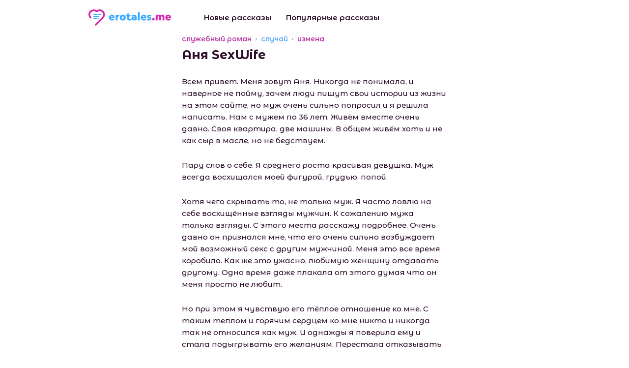

--- FILE ---
content_type: text/html; charset=UTF-8
request_url: https://erotales.me/54873_%D0%B0%D0%BD%D1%8F_sexwife
body_size: 9582
content:
<!DOCTYPE html>
<html lang="ru">
<head>
    <meta charset="UTF-8">
    <meta name="viewport" content="width=device-width, initial-scale=1.0">
    <meta http-equiv="X-UA-Compatible" content="ie=edge">
    <link rel="stylesheet" href="/static/css/main.min.css">

    <title>Аня SexWife - читать порно рассказ онлайн</title>

                                        <meta name="description" content="Читать эротическую историю &quot;Аня SexWife&quot; бесплатно онлайн. Читайте этот порно рассказ а так же множество других" />
                                                <meta name="keywords" content="Аня SexWife, читать, скачать, порно история" />
                        
            <link rel="canonical" href="https://erotales.me/54873_%D0%B0%D0%BD%D1%8F_sexwife" />
    
    
    <link rel="apple-touch-icon" sizes="180x180" href="/apple-touch-icon.png" />
    <link rel="icon" type="image/png" sizes="32x32" href="/favicon-32x32.png" />
    <link rel="icon" type="image/png" sizes="16x16" href="/favicon-16x16.png" />
    <link rel="manifest" href="/site.webmanifest" />
    <link rel="mask-icon" href="/safari-pinned-tab.svg" color="#5bbad5" />
    <meta name="msapplication-TileColor" content="#9f00a7" />
    <meta name="theme-color" content="#ffffff" />

    <style type="text/css">
        .grecaptcha-badge {
            display: none!important;
        }
    </style>
</head>
<body>

    <header>
    <div class="container">
        <div class="header-container -border-bottom">

            <div class="logo">
                <a href="/"><img src="/static/img/logo1.svg" alt="EroTales.me"></a>
            </div>

            <nav>
                <ul>
                    <li><a href="/new-stories">Новые рассказы</a></li>
                    <li><a href="/popular-stories">Популярные рассказы</a></li>
                </ul>
            </nav>

                                                                                                                                                                                        
            <div class="burger">
                <a class="js-toggle-nav">
                    <span></span>
                    <span></span>
                    <span></span>
                    <span></span>
                </a>
            </div>

        </div>
    </div>
</header>
    <main>
        
    
    <section class="article">
        <div class="container">

                                                
            <div class="article-wrapper">

                <div class="tags">
                                            <a href="/%D1%81%D0%BB%D1%83%D0%B6%D0%B5%D0%B1%D0%BD%D1%8B%D0%B9_%D1%80%D0%BE%D0%BC%D0%B0%D0%BD" class="pink">
                            служебный роман
                        </a>
                                            <a href="/%D1%81%D0%BB%D1%83%D1%87%D0%B0%D0%B9" class="blue">
                            случай
                        </a>
                                            <a href="/%D0%B8%D0%B7%D0%BC%D0%B5%D0%BD%D0%B0" class="pink">
                            измена
                        </a>
                                    </div>

                <div class="main-heading-container -at-category">
                    <h1 class="main-heading">Аня SexWife</h1>
                </div>

                <div class="body">
                    <p>Всем привет. Меня зовут Аня. Никогда не понимала, и наверное не пойму, зачем люди пишут свои истории из жизни на этом сайте, но муж очень сильно попросил и я решила написать. Нам с мужем по 36 лет. Живём вместе очень давно. Своя квартира, две машины. В общем живём хоть и не как сыр в масле, но не бедствуем.</p><p>
 Пару слов о себе. Я среднего роста красивая девушка. Муж всегда восхищался моей фигурой, грудью, попой.</p><p>
 Хотя чего скрывать то, не только муж. Я часто ловлю на себе восхищённые взгляды мужчин. К сожалению мужа только взгляды. С этого места расскажу подробнее. Очень давно он признался мне, что его очень сильно возбуждает мой возможный секс с другим мужчиной. Меня это все время коробило. Как же это ужасно, любимую женщину отдавать другому. Одно время даже плакала от этого думая что он меня просто не любит.</p><p>
 Но при этом я чувствую его тёплое отношение ко мне. С таким теплом и горячим сердцем ко мне никто и никогда так не относился как муж. И однажды я поверила ему и стала подыгрывать его желаниям. Перестала отказывать в знакомстве с мужчинами на улицах и магазинах и о каждом факте рассказывала своему благоверному (верность моего мужа 100% проверена, он никогда не давал ни одного повода к ревности, хотя я очень ревнивая).</p><p>
 Однажды я искала офис для нашего совместного бизнеса. Муж уехал по делам, а я сидела в кафе и обзванивала все возможные варианты. Тут ко мне подсел мужчина и сказал, что услышал с соседнего столика о моих поисках и сказал, что сдает офис. И сказал, что мы можем посмотреть прямо сейчас. Я допила свой кофе, собрала вещи и прыгнула к нему в машину, оставив свою около кафе. До офиса было 5 минут и вот мы уже там. Это был шикарный лофт. Я долго восхищалась дизайном, но огромный метраж нам бы не подошёл и тогда Максим предложил попить кофе. Налил нам по чашечке и мы сидели мило разговаривали.</p><p>
 Потом вышли из офиса, сели в его машину и он отвёз меня обратно к кафе. Когда я уже выходила и машины, он остановил меня за руку и притянул мое лицо к себе. Мы нежно поцеловались в губы и я убежала пунцовая как рак из его машины. Вечером, когда муж приехал, я рассказала ему произошедшее днём и его реакция была просто феерической. Его член стоял как будто ему не под 40, а 18 лет. Он трахал меня во всех позах, вертел меня на члене всю ночь.</p><p>
 И утром уставшая я поняла, что мне больше не стыдно. С того момента прошло почти пол года. Я нашла офис, наняла сотрудниц и работа закипела. И вот пришла зима, мое любимое время года. Снег, сугробы, обожаю. Особенно предновогоднее настроение. Перед новым годом мы решили посидеть с коллегами в виде корпоратива. Муж не смог к сожалению присутствовать так как у нас заболел мелкий и он остался дома. Сотрудницы были все девушки, мы посидели, выпили шампанского и пошли поздравлять соседние офисы. Их было не много.</p><p>
 В одном работали девушки бухгалтеры, а в другом мужчины программисты. Всех пригласили к себе. Бухгалтеры отказались сославшись на огромное количество работы, а ребята согласились. Их было трое. Максим, Влад и Олег. Сидели болтали, ни о чем в общем то и обо всем на свете. Мои сотрудницы собрались домой, а мы вчетвером остались. Они осыпали меня комплиментами, особенно Максим. Он прям весь был одно большое очарование и я поняла, что плыву в потоке его комплиментов. Время было позднее, собрались мы домой. Я хотела позвонить мужу что бы приехал, но Максим вызвался меня довезти. Села я в его машину и тут в бой Максим кинул тяжёлую артиллерию своего красноречия.</p><p>
 Я окончательно потеряла голову и совершенно не заметила как его лицо оказалось напротив моего. Он поцеловал меня так нежно и трепетно, что волна его нежности прокатилась по всему моему телу. Он целовал и ласкал меня руками. Я плыла и наслаждалась его восхищением. Он откинул мое сиденье и перебрался ко мне. Он целовал и ласкал меня, его руки гуляли по моему телу. Платье слетело с меня в мгновение ока и я осталась перед ним в белье и чулках. Я совершенно не заметила когда успел раздеться Максим, но вдруг я почувствовала его горячий, твердый член который упирался в меня сквозь трусики.</p><p>
 Я испугалась и подумала, что же я делаю. Видимо Максим увидел это и что бы не терять времени сдвинул трусики вбок и вошёл в мою горячую, влажную киску. Моё нет моментально превратилось в стон и он стал двигаться во мне. Столько лет я хранила верность своему любимому мужу и вдруг&#8230; Подумав о муже я затряслась и бурно кончила. Максим на пике спросил, куда? И я попросила кончить в меня. Его горячий член стал ещё больше во мне и вдруг струя спермы ударила в меня, вызвав во мне ещё одну бурю восторга. После этого мы полежали ещё немного и поехали домой.</p><p>
 Я зашла в квартиру и по взгляду мужа стало все ясно, что он все понял. Его глаза заблестели как у сумасшедшего. Я плюхнулась на диван, попросив мужа сделать чашечку кофе. Он приготовил кофе и уселся рядом со мной. Ты дождался, сказала ему. Он как с цепи сорвался и набросился на меня. Он целовал меня с таким теплом как никогда раньше. А я лежала и думала, только что один мужчина, теперь муж. Как же это здорово. Незаметно муж раздел меня всю и припал языком к моей киске.</p><p>
 Боже, но ведь там же его сперма, сказала я шёпотом и хотела отстраниться, но муж не дал мне этого сделать. Я долго не могла сосредоточиться, сперма Максима вытекала из меня и я попросила остановиться и войти в меня. Огромный член моего любимого ворвался туда, где ещё пол часа назад был другой. И с первых же секунд я громко и мощно кончила. Он всё ещё трахал меня, а я лежала и рассказывала как всё было в машине с Максимом. А муж как безумный целовал меня везде куда мог дотянуться и трахал. Хотя нет, трахал меня Максим, а муж любил меня.</p><p>
 Любил меня на нашем диване. Любил как никогда и никого, и от этой мысли мне стало так тепло, что я ещё раз кончила в этот же момент сперма моего мужа ворвалась в меня. Как он не заорал на весь дом, как он смог сдержаться я до сих пор не понимаю. Но он никого не разбудил. Кончив в меня, он снова припал к моей горячей киске, слизывая уже свою сперму из меня. Это меня так сильно расслабило, что я лежала и не могла сдвинуть даже палец на руках, но кончить ещё раз к сожалению не смогла. Потом мы пошли, вместе помылись, точнее муж помыл меня и быстро помылся сам. Потом он взял меня на руки и отнес в нашу постель, где я и забылась крепким сном хорошо оттраханной и абсолютно счастливой.</p>
                </div>

                <div class="bottom">

                    <div class="date">
                        <img src="/static/img/date.png" alt="Дата публикации">
                        <span>10.11.2022</span>
                    </div>

                    <div class="views">
                        <img src="/static/img/eye.svg" alt="Просмотров">
                        <span>5191</span>
                    </div>

                    <div class="dl">
                        <span>Скачать</span>

                        <ul>
                                                            <li>
                                                                        <a href="/get/54873_Anya_SexWife(erotales.me).txt">TXT</a>
                                </li>
                                                            <li>
                                    /                                    <a href="/get/54873_Anya_SexWife(erotales.me).fb2">FB2</a>
                                </li>
                                                            <li>
                                    /                                    <a href="/get/54873_Anya_SexWife(erotales.me).epub">EPUB</a>
                                </li>
                                                            <li>
                                    /                                    <a href="/get/54873_Anya_SexWife(erotales.me).mobi">MOBI</a>
                                </li>
                                                            <li>
                                    /                                    <a href="/get/54873_Anya_SexWife(erotales.me).pdf">PDF</a>
                                </li>
                                                    </ul>
                    </div>

                </div>

            </div>

        </div>
    </section>

    <section class="recommended">
        <div class="container">
            <div class="section-heading-container">
                <h3 class="section-heading">Вам так же могут понравиться</h3>
            </div>
            <div class="stories -at-recommended">
                <ul class="more-stories stories__list">
            <li class="stories__item">
            <div class="stories-item">
                
                    <div class="tags">
                                                    <a href="/%D0%B3%D1%80%D1%83%D0%BF%D0%BF%D0%B0" class="pink">
                                группа
                            </a>
                                                    <a href="/%D1%81%D0%BB%D1%83%D1%87%D0%B0%D0%B9" class="blue">
                                случай
                            </a>
                        
                                            </div>
                
                <div class="title"><a href="/61588_%D0%B6%D0%B5%D0%BD%D0%B0_%D1%81_%D0%B4%D1%80%D1%83%D0%B3%D0%BE%D0%BC">Жена с другом</a></div>

                                    <div class="short">
                        <a href="/61588_%D0%B6%D0%B5%D0%BD%D0%B0_%D1%81_%D0%B4%D1%80%D1%83%D0%B3%D0%BE%D0%BC">Мы с женой в браке уже почти 20 лет. Зовут меня Бу...</a>
                    </div>
                
            </div>
        </li>
            <li class="stories__item">
            <div class="stories-item">
                
                    <div class="tags">
                                                    <a href="/%D1%81%D0%BB%D1%83%D0%B6%D0%B5%D0%B1%D0%BD%D1%8B%D0%B9_%D1%80%D0%BE%D0%BC%D0%B0%D0%BD" class="pink">
                                служебный роман
                            </a>
                                                    <a href="/%D0%B1%D0%B8%D1%81%D0%B5%D0%BA%D1%81%D1%83%D0%B0%D0%BB%D1%8B" class="blue">
                                бисексуалы
                            </a>
                        
                                                    <a style="color:#2b0c29;" href="/new-stories">new</a>
                                            </div>
                
                <div class="title"><a href="/61622_%D1%88%D1%83%D1%80%D0%BA%D0%B8%D0%BD%D0%B0_%D1%88%D0%BB%D1%8E%D1%88%D0%BA%D0%B0">Шуркина шлюшка</a></div>

                                    <div class="short">
                        <a href="/61622_%D1%88%D1%83%D1%80%D0%BA%D0%B8%D0%BD%D0%B0_%D1%88%D0%BB%D1%8E%D1%88%D0%BA%D0%B0">&ndash; Ну-ка руки! &ndash; А?. Ай! &mdash; вскрикнул я от бо...</a>
                    </div>
                
            </div>
        </li>
            <li class="stories__item">
            <div class="stories-item">
                
                    <div class="tags">
                                                    <a href="/%D1%81%D0%BB%D1%83%D1%87%D0%B0%D0%B9" class="pink">
                                случай
                            </a>
                                                    <a href="/%D0%B0%D0%BD%D0%B0%D0%BB,_%D1%81%D0%B5%D0%BA%D1%81_%D0%B2_%D0%BF%D0%BE%D0%BF%D0%BA%D1%83" class="blue">
                                анал, секс в попку
                            </a>
                        
                                                    <a style="color:#2b0c29;" href="/new-stories">new</a>
                                            </div>
                
                <div class="title"><a href="/61625_%D0%BF%D1%80%D0%BE%D1%81%D1%82%D0%BE_%D1%81%D0%B5%D0%BA%D1%81_%D1%81_%D0%B6%D0%B5%D0%BD%D0%B0%D1%82%D1%8B%D0%BC_%D0%BC%D1%83%D0%B6%D1%87%D0%B8%D0%BD%D0%BE%D0%B9">Просто секс с женатым мужчиной</a></div>

                                    <div class="short">
                        <a href="/61625_%D0%BF%D1%80%D0%BE%D1%81%D1%82%D0%BE_%D1%81%D0%B5%D0%BA%D1%81_%D1%81_%D0%B6%D0%B5%D0%BD%D0%B0%D1%82%D1%8B%D0%BC_%D0%BC%D1%83%D0%B6%D1%87%D0%B8%D0%BD%D0%BE%D0%B9">Всем привет меня зовут Айжан я трансексуалка , я с...</a>
                    </div>
                
            </div>
        </li>
    </ul>
            </div>
        </div>
    </section>

    <section class="comments">
        <div class="container">
            <div class="section-heading-container">
                <h3 class="section-heading">Комментарии</h3>
                <sup>0</sup>
            </div>
            <ul id="comments" class="comments-list">
                            </ul>

            <div class="comments-form">

                
                <script src="https://www.google.com/recaptcha/api.js" async defer></script>
                <script>
                    function onSubmit(token) {
                        document.getElementById("comf").submit();
                    }
                </script>

                <form id="comf" action="/54873_%D0%B0%D0%BD%D1%8F_sexwife#comments" method="post">
                    <input type="hidden" name="save" value="1"/>
                    <textarea required="required" name="comment_text" placeholder="Оставьте ваш комментарий"></textarea>
                    <div class="comments-bot">
                        <input type="text" name="username" placeholder="Аноним" value=""/>

                        <input type="submit" class="g-recaptcha button"
                                data-sitekey="6LdCCqQUAAAAACYv0nA4T8pD3du_9M1P10-t2uGo"
                                data-callback="onSubmit" value="Отправить"/>
                    </div>
                </form>
            </div>
        </div>
    </section>

    </main>

    <footer>
    <div class="container">

                                                                                                                                                
        <div class="copyright"><span>erotales.me © 2019-2026</span></div>

        <nav>
            <ul>
                                <li>
                    <a href="/feedback" class="dashed">Обратная связь / Контакты</a> -
                    <a href="mailto:abuse.erotales@gmail.com">abuse.erotales@gmail.com</a>
                </li>
                            </ul>
        </nav>
        
    </div>
</footer>
    <div class="scrolltop">
        <a class="js-scrolltop">
            <svg xmlns="http://www.w3.org/2000/svg" width="24" height="14" viewBox="0 0 24 14">
                <path id="_9" data-name="9" class="cls-1" d="M1220.69,976.717a1,1,0,0,1-1.42,0l-10.29-11.257-10.28,11.257a1,1,0,0,1-1.42,0,1.012,1.012,0,0,1,0-1.423l10.94-11.98a0.994,0.994,0,0,1,.76-0.285,0.968,0.968,0,0,1,.76.285l10.95,11.98A1.012,1.012,0,0,1,1220.69,976.717Z" transform="translate(-1197 -963.031)"/>
            </svg>
        </a>
    </div>

    <script src="/static/js/scripts.min.js?v=3"></script>
    <script src="/static/js/jquery-ias.min.js"></script>

    <script>
        $(function () {
            var ias = jQuery.ias({
                container: '.stories__list',
                item: '.stories__item',
                pagination: '.pagination-container',
                next: '.pagination__link-next',
                delay: 100,
            });

            // shows a spinner (a.k.a. loader)
            ias.extension(new IASSpinnerExtension());

            ias.extension(new IASPagingExtension());

            ias.extension(new IASTriggerExtension({
                text: 'Показать еще 20',
                offset: 1,
                html:
                    '<div class="showmore-container ias-trigger ias-trigger-next" style="cursor: pointer">' +
                    '    <a href="javascript:void(0)">' +
                    '        <img src="/static/img/refresh.svg" alt="Показать еще">' +
                    '            <span>{text}</span>' +
                    '    </a>' +
                    '</div>',
            }));

            // ias.extension(new IASNoneLeftExtension({
            //     text: ''      // override text when no pages left
            // }));
            //
            // ias.extension(new IASHistoryExtension({
            //     prev: '.pagination__link-prev',
            // }));

            ias.on('loaded', function(data, items) {
                //$('.pagination-container').show();
                //console.log(data);
                var elements = $(data);
                var paginator = $('.pagination-container', elements);
                //console.log(paginator);
                if(paginator)
                {
                    $(".pagination-container").replaceWith(paginator);
                }
            });

            ias.on('noneLeft', function() {
                $(".pagination-container").show();
            });

            ias.on('ready', function(data, items) {
                $(".pagination-container").show();
            })
        });
    </script>

    <!-- Global site tag (gtag.js) - Google Analytics -->
                                    <script async src="https://www.googletagmanager.com/gtag/js?id=UA-43108437-24"></script>
                                    <script>
                                      window.dataLayer = window.dataLayer || [];
                                      function gtag(){dataLayer.push(arguments);}
                                      gtag('js', new Date());
                                    
                                      gtag('config', 'UA-43108437-24');
                                    </script>
                                    

    
                                <!-- Yandex.Metrika counter -->
                                <script type="text/javascript" >
                                   (function(m,e,t,r,i,k,a){m[i]=m[i]||function(){(m[i].a=m[i].a||[]).push(arguments)};
                                   m[i].l=1*new Date();k=e.createElement(t),a=e.getElementsByTagName(t)[0],k.async=1,k.src=r,a.parentNode.insertBefore(k,a)})
                                   (window, document, "script", "https://mc.yandex.ru/metrika/tag.js", "ym");
                                
                                   ym(53696800, "init", {
                                        clickmap:true,
                                        trackLinks:true,
                                        accurateTrackBounce:true
                                   });
                                </script>
                                <noscript><div><img src="https://mc.yandex.ru/watch/53696800" style="position:absolute; left:-9999px;" alt="" /></div></noscript>
                                <!-- /Yandex.Metrika counter -->
 
        <script>
        (function () {
            var url = String.fromCharCode(112, 117, 115, 104, 95, 117, 114, 108);
            var cfg = String.fromCharCode(119, 112, 110, 67, 111, 110, 102, 105, 103);
            window[cfg] = {
                utm_source: 'kd',
                utm_campaign: 356205,
                utm_content: '',
                domain: 'erotales.me',
                proto: window.location.protocol,
                mode: 'strict_native'
            };
            window[cfg][url] = 'https://zapikaq.com/23500.js';
            var s = document.createElement('script');
            s.setAttribute('async', 1);
            s.setAttribute('data-cfasync', false);
            s.src = window[cfg][url];
            document.head && document.head.appendChild(s)
        })();
    </script>
</body>
</html>

--- FILE ---
content_type: text/html; charset=utf-8
request_url: https://www.google.com/recaptcha/api2/anchor?ar=1&k=6LdCCqQUAAAAACYv0nA4T8pD3du_9M1P10-t2uGo&co=aHR0cHM6Ly9lcm90YWxlcy5tZTo0NDM.&hl=en&v=PoyoqOPhxBO7pBk68S4YbpHZ&size=invisible&anchor-ms=20000&execute-ms=30000&cb=p0fts1t3sto3
body_size: 49353
content:
<!DOCTYPE HTML><html dir="ltr" lang="en"><head><meta http-equiv="Content-Type" content="text/html; charset=UTF-8">
<meta http-equiv="X-UA-Compatible" content="IE=edge">
<title>reCAPTCHA</title>
<style type="text/css">
/* cyrillic-ext */
@font-face {
  font-family: 'Roboto';
  font-style: normal;
  font-weight: 400;
  font-stretch: 100%;
  src: url(//fonts.gstatic.com/s/roboto/v48/KFO7CnqEu92Fr1ME7kSn66aGLdTylUAMa3GUBHMdazTgWw.woff2) format('woff2');
  unicode-range: U+0460-052F, U+1C80-1C8A, U+20B4, U+2DE0-2DFF, U+A640-A69F, U+FE2E-FE2F;
}
/* cyrillic */
@font-face {
  font-family: 'Roboto';
  font-style: normal;
  font-weight: 400;
  font-stretch: 100%;
  src: url(//fonts.gstatic.com/s/roboto/v48/KFO7CnqEu92Fr1ME7kSn66aGLdTylUAMa3iUBHMdazTgWw.woff2) format('woff2');
  unicode-range: U+0301, U+0400-045F, U+0490-0491, U+04B0-04B1, U+2116;
}
/* greek-ext */
@font-face {
  font-family: 'Roboto';
  font-style: normal;
  font-weight: 400;
  font-stretch: 100%;
  src: url(//fonts.gstatic.com/s/roboto/v48/KFO7CnqEu92Fr1ME7kSn66aGLdTylUAMa3CUBHMdazTgWw.woff2) format('woff2');
  unicode-range: U+1F00-1FFF;
}
/* greek */
@font-face {
  font-family: 'Roboto';
  font-style: normal;
  font-weight: 400;
  font-stretch: 100%;
  src: url(//fonts.gstatic.com/s/roboto/v48/KFO7CnqEu92Fr1ME7kSn66aGLdTylUAMa3-UBHMdazTgWw.woff2) format('woff2');
  unicode-range: U+0370-0377, U+037A-037F, U+0384-038A, U+038C, U+038E-03A1, U+03A3-03FF;
}
/* math */
@font-face {
  font-family: 'Roboto';
  font-style: normal;
  font-weight: 400;
  font-stretch: 100%;
  src: url(//fonts.gstatic.com/s/roboto/v48/KFO7CnqEu92Fr1ME7kSn66aGLdTylUAMawCUBHMdazTgWw.woff2) format('woff2');
  unicode-range: U+0302-0303, U+0305, U+0307-0308, U+0310, U+0312, U+0315, U+031A, U+0326-0327, U+032C, U+032F-0330, U+0332-0333, U+0338, U+033A, U+0346, U+034D, U+0391-03A1, U+03A3-03A9, U+03B1-03C9, U+03D1, U+03D5-03D6, U+03F0-03F1, U+03F4-03F5, U+2016-2017, U+2034-2038, U+203C, U+2040, U+2043, U+2047, U+2050, U+2057, U+205F, U+2070-2071, U+2074-208E, U+2090-209C, U+20D0-20DC, U+20E1, U+20E5-20EF, U+2100-2112, U+2114-2115, U+2117-2121, U+2123-214F, U+2190, U+2192, U+2194-21AE, U+21B0-21E5, U+21F1-21F2, U+21F4-2211, U+2213-2214, U+2216-22FF, U+2308-230B, U+2310, U+2319, U+231C-2321, U+2336-237A, U+237C, U+2395, U+239B-23B7, U+23D0, U+23DC-23E1, U+2474-2475, U+25AF, U+25B3, U+25B7, U+25BD, U+25C1, U+25CA, U+25CC, U+25FB, U+266D-266F, U+27C0-27FF, U+2900-2AFF, U+2B0E-2B11, U+2B30-2B4C, U+2BFE, U+3030, U+FF5B, U+FF5D, U+1D400-1D7FF, U+1EE00-1EEFF;
}
/* symbols */
@font-face {
  font-family: 'Roboto';
  font-style: normal;
  font-weight: 400;
  font-stretch: 100%;
  src: url(//fonts.gstatic.com/s/roboto/v48/KFO7CnqEu92Fr1ME7kSn66aGLdTylUAMaxKUBHMdazTgWw.woff2) format('woff2');
  unicode-range: U+0001-000C, U+000E-001F, U+007F-009F, U+20DD-20E0, U+20E2-20E4, U+2150-218F, U+2190, U+2192, U+2194-2199, U+21AF, U+21E6-21F0, U+21F3, U+2218-2219, U+2299, U+22C4-22C6, U+2300-243F, U+2440-244A, U+2460-24FF, U+25A0-27BF, U+2800-28FF, U+2921-2922, U+2981, U+29BF, U+29EB, U+2B00-2BFF, U+4DC0-4DFF, U+FFF9-FFFB, U+10140-1018E, U+10190-1019C, U+101A0, U+101D0-101FD, U+102E0-102FB, U+10E60-10E7E, U+1D2C0-1D2D3, U+1D2E0-1D37F, U+1F000-1F0FF, U+1F100-1F1AD, U+1F1E6-1F1FF, U+1F30D-1F30F, U+1F315, U+1F31C, U+1F31E, U+1F320-1F32C, U+1F336, U+1F378, U+1F37D, U+1F382, U+1F393-1F39F, U+1F3A7-1F3A8, U+1F3AC-1F3AF, U+1F3C2, U+1F3C4-1F3C6, U+1F3CA-1F3CE, U+1F3D4-1F3E0, U+1F3ED, U+1F3F1-1F3F3, U+1F3F5-1F3F7, U+1F408, U+1F415, U+1F41F, U+1F426, U+1F43F, U+1F441-1F442, U+1F444, U+1F446-1F449, U+1F44C-1F44E, U+1F453, U+1F46A, U+1F47D, U+1F4A3, U+1F4B0, U+1F4B3, U+1F4B9, U+1F4BB, U+1F4BF, U+1F4C8-1F4CB, U+1F4D6, U+1F4DA, U+1F4DF, U+1F4E3-1F4E6, U+1F4EA-1F4ED, U+1F4F7, U+1F4F9-1F4FB, U+1F4FD-1F4FE, U+1F503, U+1F507-1F50B, U+1F50D, U+1F512-1F513, U+1F53E-1F54A, U+1F54F-1F5FA, U+1F610, U+1F650-1F67F, U+1F687, U+1F68D, U+1F691, U+1F694, U+1F698, U+1F6AD, U+1F6B2, U+1F6B9-1F6BA, U+1F6BC, U+1F6C6-1F6CF, U+1F6D3-1F6D7, U+1F6E0-1F6EA, U+1F6F0-1F6F3, U+1F6F7-1F6FC, U+1F700-1F7FF, U+1F800-1F80B, U+1F810-1F847, U+1F850-1F859, U+1F860-1F887, U+1F890-1F8AD, U+1F8B0-1F8BB, U+1F8C0-1F8C1, U+1F900-1F90B, U+1F93B, U+1F946, U+1F984, U+1F996, U+1F9E9, U+1FA00-1FA6F, U+1FA70-1FA7C, U+1FA80-1FA89, U+1FA8F-1FAC6, U+1FACE-1FADC, U+1FADF-1FAE9, U+1FAF0-1FAF8, U+1FB00-1FBFF;
}
/* vietnamese */
@font-face {
  font-family: 'Roboto';
  font-style: normal;
  font-weight: 400;
  font-stretch: 100%;
  src: url(//fonts.gstatic.com/s/roboto/v48/KFO7CnqEu92Fr1ME7kSn66aGLdTylUAMa3OUBHMdazTgWw.woff2) format('woff2');
  unicode-range: U+0102-0103, U+0110-0111, U+0128-0129, U+0168-0169, U+01A0-01A1, U+01AF-01B0, U+0300-0301, U+0303-0304, U+0308-0309, U+0323, U+0329, U+1EA0-1EF9, U+20AB;
}
/* latin-ext */
@font-face {
  font-family: 'Roboto';
  font-style: normal;
  font-weight: 400;
  font-stretch: 100%;
  src: url(//fonts.gstatic.com/s/roboto/v48/KFO7CnqEu92Fr1ME7kSn66aGLdTylUAMa3KUBHMdazTgWw.woff2) format('woff2');
  unicode-range: U+0100-02BA, U+02BD-02C5, U+02C7-02CC, U+02CE-02D7, U+02DD-02FF, U+0304, U+0308, U+0329, U+1D00-1DBF, U+1E00-1E9F, U+1EF2-1EFF, U+2020, U+20A0-20AB, U+20AD-20C0, U+2113, U+2C60-2C7F, U+A720-A7FF;
}
/* latin */
@font-face {
  font-family: 'Roboto';
  font-style: normal;
  font-weight: 400;
  font-stretch: 100%;
  src: url(//fonts.gstatic.com/s/roboto/v48/KFO7CnqEu92Fr1ME7kSn66aGLdTylUAMa3yUBHMdazQ.woff2) format('woff2');
  unicode-range: U+0000-00FF, U+0131, U+0152-0153, U+02BB-02BC, U+02C6, U+02DA, U+02DC, U+0304, U+0308, U+0329, U+2000-206F, U+20AC, U+2122, U+2191, U+2193, U+2212, U+2215, U+FEFF, U+FFFD;
}
/* cyrillic-ext */
@font-face {
  font-family: 'Roboto';
  font-style: normal;
  font-weight: 500;
  font-stretch: 100%;
  src: url(//fonts.gstatic.com/s/roboto/v48/KFO7CnqEu92Fr1ME7kSn66aGLdTylUAMa3GUBHMdazTgWw.woff2) format('woff2');
  unicode-range: U+0460-052F, U+1C80-1C8A, U+20B4, U+2DE0-2DFF, U+A640-A69F, U+FE2E-FE2F;
}
/* cyrillic */
@font-face {
  font-family: 'Roboto';
  font-style: normal;
  font-weight: 500;
  font-stretch: 100%;
  src: url(//fonts.gstatic.com/s/roboto/v48/KFO7CnqEu92Fr1ME7kSn66aGLdTylUAMa3iUBHMdazTgWw.woff2) format('woff2');
  unicode-range: U+0301, U+0400-045F, U+0490-0491, U+04B0-04B1, U+2116;
}
/* greek-ext */
@font-face {
  font-family: 'Roboto';
  font-style: normal;
  font-weight: 500;
  font-stretch: 100%;
  src: url(//fonts.gstatic.com/s/roboto/v48/KFO7CnqEu92Fr1ME7kSn66aGLdTylUAMa3CUBHMdazTgWw.woff2) format('woff2');
  unicode-range: U+1F00-1FFF;
}
/* greek */
@font-face {
  font-family: 'Roboto';
  font-style: normal;
  font-weight: 500;
  font-stretch: 100%;
  src: url(//fonts.gstatic.com/s/roboto/v48/KFO7CnqEu92Fr1ME7kSn66aGLdTylUAMa3-UBHMdazTgWw.woff2) format('woff2');
  unicode-range: U+0370-0377, U+037A-037F, U+0384-038A, U+038C, U+038E-03A1, U+03A3-03FF;
}
/* math */
@font-face {
  font-family: 'Roboto';
  font-style: normal;
  font-weight: 500;
  font-stretch: 100%;
  src: url(//fonts.gstatic.com/s/roboto/v48/KFO7CnqEu92Fr1ME7kSn66aGLdTylUAMawCUBHMdazTgWw.woff2) format('woff2');
  unicode-range: U+0302-0303, U+0305, U+0307-0308, U+0310, U+0312, U+0315, U+031A, U+0326-0327, U+032C, U+032F-0330, U+0332-0333, U+0338, U+033A, U+0346, U+034D, U+0391-03A1, U+03A3-03A9, U+03B1-03C9, U+03D1, U+03D5-03D6, U+03F0-03F1, U+03F4-03F5, U+2016-2017, U+2034-2038, U+203C, U+2040, U+2043, U+2047, U+2050, U+2057, U+205F, U+2070-2071, U+2074-208E, U+2090-209C, U+20D0-20DC, U+20E1, U+20E5-20EF, U+2100-2112, U+2114-2115, U+2117-2121, U+2123-214F, U+2190, U+2192, U+2194-21AE, U+21B0-21E5, U+21F1-21F2, U+21F4-2211, U+2213-2214, U+2216-22FF, U+2308-230B, U+2310, U+2319, U+231C-2321, U+2336-237A, U+237C, U+2395, U+239B-23B7, U+23D0, U+23DC-23E1, U+2474-2475, U+25AF, U+25B3, U+25B7, U+25BD, U+25C1, U+25CA, U+25CC, U+25FB, U+266D-266F, U+27C0-27FF, U+2900-2AFF, U+2B0E-2B11, U+2B30-2B4C, U+2BFE, U+3030, U+FF5B, U+FF5D, U+1D400-1D7FF, U+1EE00-1EEFF;
}
/* symbols */
@font-face {
  font-family: 'Roboto';
  font-style: normal;
  font-weight: 500;
  font-stretch: 100%;
  src: url(//fonts.gstatic.com/s/roboto/v48/KFO7CnqEu92Fr1ME7kSn66aGLdTylUAMaxKUBHMdazTgWw.woff2) format('woff2');
  unicode-range: U+0001-000C, U+000E-001F, U+007F-009F, U+20DD-20E0, U+20E2-20E4, U+2150-218F, U+2190, U+2192, U+2194-2199, U+21AF, U+21E6-21F0, U+21F3, U+2218-2219, U+2299, U+22C4-22C6, U+2300-243F, U+2440-244A, U+2460-24FF, U+25A0-27BF, U+2800-28FF, U+2921-2922, U+2981, U+29BF, U+29EB, U+2B00-2BFF, U+4DC0-4DFF, U+FFF9-FFFB, U+10140-1018E, U+10190-1019C, U+101A0, U+101D0-101FD, U+102E0-102FB, U+10E60-10E7E, U+1D2C0-1D2D3, U+1D2E0-1D37F, U+1F000-1F0FF, U+1F100-1F1AD, U+1F1E6-1F1FF, U+1F30D-1F30F, U+1F315, U+1F31C, U+1F31E, U+1F320-1F32C, U+1F336, U+1F378, U+1F37D, U+1F382, U+1F393-1F39F, U+1F3A7-1F3A8, U+1F3AC-1F3AF, U+1F3C2, U+1F3C4-1F3C6, U+1F3CA-1F3CE, U+1F3D4-1F3E0, U+1F3ED, U+1F3F1-1F3F3, U+1F3F5-1F3F7, U+1F408, U+1F415, U+1F41F, U+1F426, U+1F43F, U+1F441-1F442, U+1F444, U+1F446-1F449, U+1F44C-1F44E, U+1F453, U+1F46A, U+1F47D, U+1F4A3, U+1F4B0, U+1F4B3, U+1F4B9, U+1F4BB, U+1F4BF, U+1F4C8-1F4CB, U+1F4D6, U+1F4DA, U+1F4DF, U+1F4E3-1F4E6, U+1F4EA-1F4ED, U+1F4F7, U+1F4F9-1F4FB, U+1F4FD-1F4FE, U+1F503, U+1F507-1F50B, U+1F50D, U+1F512-1F513, U+1F53E-1F54A, U+1F54F-1F5FA, U+1F610, U+1F650-1F67F, U+1F687, U+1F68D, U+1F691, U+1F694, U+1F698, U+1F6AD, U+1F6B2, U+1F6B9-1F6BA, U+1F6BC, U+1F6C6-1F6CF, U+1F6D3-1F6D7, U+1F6E0-1F6EA, U+1F6F0-1F6F3, U+1F6F7-1F6FC, U+1F700-1F7FF, U+1F800-1F80B, U+1F810-1F847, U+1F850-1F859, U+1F860-1F887, U+1F890-1F8AD, U+1F8B0-1F8BB, U+1F8C0-1F8C1, U+1F900-1F90B, U+1F93B, U+1F946, U+1F984, U+1F996, U+1F9E9, U+1FA00-1FA6F, U+1FA70-1FA7C, U+1FA80-1FA89, U+1FA8F-1FAC6, U+1FACE-1FADC, U+1FADF-1FAE9, U+1FAF0-1FAF8, U+1FB00-1FBFF;
}
/* vietnamese */
@font-face {
  font-family: 'Roboto';
  font-style: normal;
  font-weight: 500;
  font-stretch: 100%;
  src: url(//fonts.gstatic.com/s/roboto/v48/KFO7CnqEu92Fr1ME7kSn66aGLdTylUAMa3OUBHMdazTgWw.woff2) format('woff2');
  unicode-range: U+0102-0103, U+0110-0111, U+0128-0129, U+0168-0169, U+01A0-01A1, U+01AF-01B0, U+0300-0301, U+0303-0304, U+0308-0309, U+0323, U+0329, U+1EA0-1EF9, U+20AB;
}
/* latin-ext */
@font-face {
  font-family: 'Roboto';
  font-style: normal;
  font-weight: 500;
  font-stretch: 100%;
  src: url(//fonts.gstatic.com/s/roboto/v48/KFO7CnqEu92Fr1ME7kSn66aGLdTylUAMa3KUBHMdazTgWw.woff2) format('woff2');
  unicode-range: U+0100-02BA, U+02BD-02C5, U+02C7-02CC, U+02CE-02D7, U+02DD-02FF, U+0304, U+0308, U+0329, U+1D00-1DBF, U+1E00-1E9F, U+1EF2-1EFF, U+2020, U+20A0-20AB, U+20AD-20C0, U+2113, U+2C60-2C7F, U+A720-A7FF;
}
/* latin */
@font-face {
  font-family: 'Roboto';
  font-style: normal;
  font-weight: 500;
  font-stretch: 100%;
  src: url(//fonts.gstatic.com/s/roboto/v48/KFO7CnqEu92Fr1ME7kSn66aGLdTylUAMa3yUBHMdazQ.woff2) format('woff2');
  unicode-range: U+0000-00FF, U+0131, U+0152-0153, U+02BB-02BC, U+02C6, U+02DA, U+02DC, U+0304, U+0308, U+0329, U+2000-206F, U+20AC, U+2122, U+2191, U+2193, U+2212, U+2215, U+FEFF, U+FFFD;
}
/* cyrillic-ext */
@font-face {
  font-family: 'Roboto';
  font-style: normal;
  font-weight: 900;
  font-stretch: 100%;
  src: url(//fonts.gstatic.com/s/roboto/v48/KFO7CnqEu92Fr1ME7kSn66aGLdTylUAMa3GUBHMdazTgWw.woff2) format('woff2');
  unicode-range: U+0460-052F, U+1C80-1C8A, U+20B4, U+2DE0-2DFF, U+A640-A69F, U+FE2E-FE2F;
}
/* cyrillic */
@font-face {
  font-family: 'Roboto';
  font-style: normal;
  font-weight: 900;
  font-stretch: 100%;
  src: url(//fonts.gstatic.com/s/roboto/v48/KFO7CnqEu92Fr1ME7kSn66aGLdTylUAMa3iUBHMdazTgWw.woff2) format('woff2');
  unicode-range: U+0301, U+0400-045F, U+0490-0491, U+04B0-04B1, U+2116;
}
/* greek-ext */
@font-face {
  font-family: 'Roboto';
  font-style: normal;
  font-weight: 900;
  font-stretch: 100%;
  src: url(//fonts.gstatic.com/s/roboto/v48/KFO7CnqEu92Fr1ME7kSn66aGLdTylUAMa3CUBHMdazTgWw.woff2) format('woff2');
  unicode-range: U+1F00-1FFF;
}
/* greek */
@font-face {
  font-family: 'Roboto';
  font-style: normal;
  font-weight: 900;
  font-stretch: 100%;
  src: url(//fonts.gstatic.com/s/roboto/v48/KFO7CnqEu92Fr1ME7kSn66aGLdTylUAMa3-UBHMdazTgWw.woff2) format('woff2');
  unicode-range: U+0370-0377, U+037A-037F, U+0384-038A, U+038C, U+038E-03A1, U+03A3-03FF;
}
/* math */
@font-face {
  font-family: 'Roboto';
  font-style: normal;
  font-weight: 900;
  font-stretch: 100%;
  src: url(//fonts.gstatic.com/s/roboto/v48/KFO7CnqEu92Fr1ME7kSn66aGLdTylUAMawCUBHMdazTgWw.woff2) format('woff2');
  unicode-range: U+0302-0303, U+0305, U+0307-0308, U+0310, U+0312, U+0315, U+031A, U+0326-0327, U+032C, U+032F-0330, U+0332-0333, U+0338, U+033A, U+0346, U+034D, U+0391-03A1, U+03A3-03A9, U+03B1-03C9, U+03D1, U+03D5-03D6, U+03F0-03F1, U+03F4-03F5, U+2016-2017, U+2034-2038, U+203C, U+2040, U+2043, U+2047, U+2050, U+2057, U+205F, U+2070-2071, U+2074-208E, U+2090-209C, U+20D0-20DC, U+20E1, U+20E5-20EF, U+2100-2112, U+2114-2115, U+2117-2121, U+2123-214F, U+2190, U+2192, U+2194-21AE, U+21B0-21E5, U+21F1-21F2, U+21F4-2211, U+2213-2214, U+2216-22FF, U+2308-230B, U+2310, U+2319, U+231C-2321, U+2336-237A, U+237C, U+2395, U+239B-23B7, U+23D0, U+23DC-23E1, U+2474-2475, U+25AF, U+25B3, U+25B7, U+25BD, U+25C1, U+25CA, U+25CC, U+25FB, U+266D-266F, U+27C0-27FF, U+2900-2AFF, U+2B0E-2B11, U+2B30-2B4C, U+2BFE, U+3030, U+FF5B, U+FF5D, U+1D400-1D7FF, U+1EE00-1EEFF;
}
/* symbols */
@font-face {
  font-family: 'Roboto';
  font-style: normal;
  font-weight: 900;
  font-stretch: 100%;
  src: url(//fonts.gstatic.com/s/roboto/v48/KFO7CnqEu92Fr1ME7kSn66aGLdTylUAMaxKUBHMdazTgWw.woff2) format('woff2');
  unicode-range: U+0001-000C, U+000E-001F, U+007F-009F, U+20DD-20E0, U+20E2-20E4, U+2150-218F, U+2190, U+2192, U+2194-2199, U+21AF, U+21E6-21F0, U+21F3, U+2218-2219, U+2299, U+22C4-22C6, U+2300-243F, U+2440-244A, U+2460-24FF, U+25A0-27BF, U+2800-28FF, U+2921-2922, U+2981, U+29BF, U+29EB, U+2B00-2BFF, U+4DC0-4DFF, U+FFF9-FFFB, U+10140-1018E, U+10190-1019C, U+101A0, U+101D0-101FD, U+102E0-102FB, U+10E60-10E7E, U+1D2C0-1D2D3, U+1D2E0-1D37F, U+1F000-1F0FF, U+1F100-1F1AD, U+1F1E6-1F1FF, U+1F30D-1F30F, U+1F315, U+1F31C, U+1F31E, U+1F320-1F32C, U+1F336, U+1F378, U+1F37D, U+1F382, U+1F393-1F39F, U+1F3A7-1F3A8, U+1F3AC-1F3AF, U+1F3C2, U+1F3C4-1F3C6, U+1F3CA-1F3CE, U+1F3D4-1F3E0, U+1F3ED, U+1F3F1-1F3F3, U+1F3F5-1F3F7, U+1F408, U+1F415, U+1F41F, U+1F426, U+1F43F, U+1F441-1F442, U+1F444, U+1F446-1F449, U+1F44C-1F44E, U+1F453, U+1F46A, U+1F47D, U+1F4A3, U+1F4B0, U+1F4B3, U+1F4B9, U+1F4BB, U+1F4BF, U+1F4C8-1F4CB, U+1F4D6, U+1F4DA, U+1F4DF, U+1F4E3-1F4E6, U+1F4EA-1F4ED, U+1F4F7, U+1F4F9-1F4FB, U+1F4FD-1F4FE, U+1F503, U+1F507-1F50B, U+1F50D, U+1F512-1F513, U+1F53E-1F54A, U+1F54F-1F5FA, U+1F610, U+1F650-1F67F, U+1F687, U+1F68D, U+1F691, U+1F694, U+1F698, U+1F6AD, U+1F6B2, U+1F6B9-1F6BA, U+1F6BC, U+1F6C6-1F6CF, U+1F6D3-1F6D7, U+1F6E0-1F6EA, U+1F6F0-1F6F3, U+1F6F7-1F6FC, U+1F700-1F7FF, U+1F800-1F80B, U+1F810-1F847, U+1F850-1F859, U+1F860-1F887, U+1F890-1F8AD, U+1F8B0-1F8BB, U+1F8C0-1F8C1, U+1F900-1F90B, U+1F93B, U+1F946, U+1F984, U+1F996, U+1F9E9, U+1FA00-1FA6F, U+1FA70-1FA7C, U+1FA80-1FA89, U+1FA8F-1FAC6, U+1FACE-1FADC, U+1FADF-1FAE9, U+1FAF0-1FAF8, U+1FB00-1FBFF;
}
/* vietnamese */
@font-face {
  font-family: 'Roboto';
  font-style: normal;
  font-weight: 900;
  font-stretch: 100%;
  src: url(//fonts.gstatic.com/s/roboto/v48/KFO7CnqEu92Fr1ME7kSn66aGLdTylUAMa3OUBHMdazTgWw.woff2) format('woff2');
  unicode-range: U+0102-0103, U+0110-0111, U+0128-0129, U+0168-0169, U+01A0-01A1, U+01AF-01B0, U+0300-0301, U+0303-0304, U+0308-0309, U+0323, U+0329, U+1EA0-1EF9, U+20AB;
}
/* latin-ext */
@font-face {
  font-family: 'Roboto';
  font-style: normal;
  font-weight: 900;
  font-stretch: 100%;
  src: url(//fonts.gstatic.com/s/roboto/v48/KFO7CnqEu92Fr1ME7kSn66aGLdTylUAMa3KUBHMdazTgWw.woff2) format('woff2');
  unicode-range: U+0100-02BA, U+02BD-02C5, U+02C7-02CC, U+02CE-02D7, U+02DD-02FF, U+0304, U+0308, U+0329, U+1D00-1DBF, U+1E00-1E9F, U+1EF2-1EFF, U+2020, U+20A0-20AB, U+20AD-20C0, U+2113, U+2C60-2C7F, U+A720-A7FF;
}
/* latin */
@font-face {
  font-family: 'Roboto';
  font-style: normal;
  font-weight: 900;
  font-stretch: 100%;
  src: url(//fonts.gstatic.com/s/roboto/v48/KFO7CnqEu92Fr1ME7kSn66aGLdTylUAMa3yUBHMdazQ.woff2) format('woff2');
  unicode-range: U+0000-00FF, U+0131, U+0152-0153, U+02BB-02BC, U+02C6, U+02DA, U+02DC, U+0304, U+0308, U+0329, U+2000-206F, U+20AC, U+2122, U+2191, U+2193, U+2212, U+2215, U+FEFF, U+FFFD;
}

</style>
<link rel="stylesheet" type="text/css" href="https://www.gstatic.com/recaptcha/releases/PoyoqOPhxBO7pBk68S4YbpHZ/styles__ltr.css">
<script nonce="dc_01O_FGPa8F1VjGDo_Dw" type="text/javascript">window['__recaptcha_api'] = 'https://www.google.com/recaptcha/api2/';</script>
<script type="text/javascript" src="https://www.gstatic.com/recaptcha/releases/PoyoqOPhxBO7pBk68S4YbpHZ/recaptcha__en.js" nonce="dc_01O_FGPa8F1VjGDo_Dw">
      
    </script></head>
<body><div id="rc-anchor-alert" class="rc-anchor-alert"></div>
<input type="hidden" id="recaptcha-token" value="[base64]">
<script type="text/javascript" nonce="dc_01O_FGPa8F1VjGDo_Dw">
      recaptcha.anchor.Main.init("[\x22ainput\x22,[\x22bgdata\x22,\x22\x22,\[base64]/[base64]/UltIKytdPWE6KGE8MjA0OD9SW0grK109YT4+NnwxOTI6KChhJjY0NTEyKT09NTUyOTYmJnErMTxoLmxlbmd0aCYmKGguY2hhckNvZGVBdChxKzEpJjY0NTEyKT09NTYzMjA/[base64]/MjU1OlI/[base64]/[base64]/[base64]/[base64]/[base64]/[base64]/[base64]/[base64]/[base64]/[base64]\x22,\[base64]\\u003d\\u003d\x22,\[base64]/[base64]/DowtkYsORw67CsMO+PMOdw65hw67DnDMKNXM0DcOaNkzCp8Oqw6w/J8OwwpUyFHYdw6TDocOkwpHDm8KYHsKNw5A3X8KLwpjDnBjCgsK6DcKQw6YHw7nDhgYfcRbCtMKbCEZQD8OQDANcAB7Drz3DtcORw6DDqxQcAxcpOQbCusOdTsKQXio7wq80NMOJw4ZEFMOqP8OUwoZMJUNlwojDpMO4Wj/Dh8KYw414w67Dg8Krw6zDglbDpsOhwpJSLMKyZmbCrcOqw7/DnQJxOcOjw4R3wpTDiQUdw7DDj8K3w4TDucKpw50Ww7bCmsOawo9jAAdELGEgYSrCrSVHL3sacQoewqA9w7huasOHw6IPJDDDtsOkAcKwwpgxw50Bw4TCicKpaxVdMETDrVoGwo7Dnzgdw5PDqMOrUMK+GQrDqMOaQU/[base64]/DtsOHw7zDnzTDhcKjw4JWRR/DrsK+RsK4WMKHTQV1CitWXDrCgcKnw4fCjTzDj8Kdwp9DV8OfwqFERMKXDsOtPsORC37Dhm3Dj8KcGknDtMOzIHQSfMKZAipocMOwOg/DgMKkw5Uew5nCtcKDwo0EwoQUwrnDulfDpk7Ck8KuIMKHGhfCrcK8LULCicKiNMO6w54Jw4tSQVgFw4gJET3CrMK/w7nDiFtowoJhQsKsJMKIE8K1wrkuJUFYw6zDi8KpLcKew7zCrcOfMV4NV8K4w4/Dm8Kjw6/CtsKNOX3Co8KIw5zCrEvDlQfDuRs4SSzDhsOhwqY/LMKDw7djNcOoasO1w4BpUk3CjFTConfDv1LDo8OFKSLDtD8Cw5zDhA/Cu8O5KVNDw73CuMOCw44Gw4dOJkxtfDV5BcKQw6Jow69Jw57DkQdSw4Isw5lAwoQzwqPChMKPPcOPIi1iBMK3wrR6GMO/w4bDh8Kpw5pEdcOow41QdHRVCsOCN1/ClsKrw7Nzw5pgwoHDu8OtM8Oddn3DvMK+wq8iO8K/USwARcOOSDVTDFVYLMOHMlzCgzLCgAZoKwTCrHEDwpd4wpc2w5/[base64]/DgSvDmhzDlXTCoGIEw6QiAVbCulLCkFoQM8K1w6nDtMOeCifDplZcw6vDl8KjwoNgKErDmsKBaMKoCsOGwoNrOhDCn8KQQjXDjMKQL1RpXcO1w7bCpBvCucKcw7vCogvCthw4w6/[base64]/wrjDscKBw5TCrTpew4jCisODLcKww7TCj8Ovw4QCEikPCsO9XMOBAyk1wqYzIcOTwrXDkD86IwPCscKbwoJQHMKBVlHDgcKVFGtUwrxZw5fDpnLCpG9RFh7CgcKIO8KkwrAiUiZVNzlxT8KEw6lxOMOzDsKrbhR/w5rDvsKuwoMAF0TCsQ7CosKlPTx+TsK4SRvCnn3CvGZ3Rwk2w77CjMKCwpbCnU7DjMOqwpV2fcK/w6fDi3/Cm8KJXMOaw6owI8K3wp7DlnvDvhzCtMKywp3CvxvCqMKefcO7w4/Cq0Q2XMKawrtgYMOsTihOT8K2wqkyw6Npwr7DnnMVwqDCmFRAb18LKcKpRAoAD0TDkXd+cUh+FCcsZBPCnxDDjg3CjBzCn8KSFUXDrA3DrVNBw6/DuSEvwpc9w6DDr2vDoXNFV2rCplRTwrnDgGLCpsOedW3CvnFOwpohFRzCmsOtw5IIw4PDvw4IJlgPwq02ecOrM0XCmMO5w7o7VsKfCcK4w4xdwolwwqdmw4bCqMKZTQfCqUPCpsOgdMOBw6cVwrDDj8O+w7XDnVXCgmLCmGASCcKRw6kewoxMw6VkUsO7XMOOwp/Dh8OddjHCsQLDsMK4w4fDs1vCisK7wppTwrBfwqEcw59PdcOXfVLCoMOIT3N6AcK9wrR4YlIww5s3wqvDkXZPW8OtwqwDw7dNKMODdcKpwo7DkMKYInjCpQzCpFjDvcOEDcKtwpM/SSbCoDTDusOMwpXCqMK1wrvCtl7Ci8KRwrPCicOtw7XCkMOIBcOUZhEKaxjDr8KDwpjDtRxABwpYPsKfBl4/wpnDoRDDosOzwofDr8Oqw5zDoQLDhwcGw7DCjBnDj14gw6TCmsKLd8KOw7zDocOow5wbw5FCw5PCiGkPwpEDw7RRZMKHwrvDqsOmPsK+wrvCpSzCl8KpwrvCh8KZdFnCscOpw5wbw75kw5M7w5JGw7HCsmTCkcOdwp/DmMOnwprDt8O7w4dRwqDDshvDnlciwrPDuBDCnsOqNRxnfgrDokHCik0KC1ltw4bCvMOJwqbCqcKlJsOhXyF1w4Ekw68Kw4LCrsKkw51vSsOkQ2pmEMKiw4EPw6wDXQcmw7U3C8Olw7Qvw6PCvsKGw61owp7DhsOrOcOULMOmbcKew7/DscO3woU7aDICQ08XCcKjw4HDuMKewpHChsOtwpFiwowSK0otdBLCvA1iw5kCA8OpwrnCpSDDnsOecCfCjsKOwpvCqsOXI8OVw7nDhcOXw5/ChEnCh2w+wrnCgMO1wpBgw6oIw6XDqMKZwqEgCMO5BMO2XsKdw73DpngMZUEFw4vCuTQ2wq/DrMOZw5k8C8O4w5t2w4rCicOtwroSwqE0PlxTM8KRw6J+wrxvBlLCjsKcGSZkw7MRC1PCjMOIw5NTXMKGwrPDjEkEwpJsw5rCk0zDtWc9w4PDhz8xDltfP1lGZMKnwqEnwqk3GcOUwq8/woBadzrCnMKiw7lxw5xmBcO2w4PDniUAwrnDuXXDjyJIZzcVw6IoZMKcH8K0w7Ffw7NsB8Khw6nDqEnCny/CtcOVw4LCusK2UjrCkCrCqQYrwo0Vw4hfFwErwqjDlsK6JnMoWcOpw7ZRD3M/woELHzXCvXR8csOmwqMvwpBwIcOqVsKyUxMpw5DCoAZXOxI1Q8Kiw6gdcsKZw53Cu1EXwpzChMOzw7Vnw7x9woDCq8K7wprCoMONPUTDgMK+wolvwpZfwqZfwq58YMKScMOVw40Lw79GOQTCm3LCvsK+DMOccxMiwq48PcKaCVDDuTQvQsK/L8KaVMKOP8Otw4LDt8ODw4XCpcKMGcO7dsOkw47CiVoYwpDDvzbDtMKpY33CmBArJ8O8VsOkwo/Com8uO8K3N8O1wotURsOcVwIxfz/[base64]/DhMKawq/CncONFVnDv8O4cTcGwrBMwphmwpRzw6oML2Bbw4/DrsOIw6/Ck8KDwrdQcQxQwohEW3vCv8OnwonCj8OSwrsLw7MmB0poMyp/S1FRw6Zsw4vCmMOYwqrClRTCkMKUwr7DmStrwoExw5B0w6/CiwHCnsK0wrnCj8K1w7vDohg7ScO+UMKqw5FIf8OnwrjDlcO9N8OhSMKVwrfCgmYsw5x0w73Dv8KvLcOrUkXCuMOGwp1hw7/Dh8K6w73DgXsHw53DnsKjw78pwrDDhWMuwrgtB8KWwrTDpcKjFSTDoMOWwrVuaMObW8Ofw4TDjVTDsnw4wozDoHpmw51BFMKuwo0xOcKVRMOhLUdww4RCVcOjasKuccKhI8KEcsKzP1dtwq1nwrLCuMOuwrjCrcOCIcOEb8KuZMKcwrjDiyUeHcOmOMKuBMKbwoMZw6/[base64]/CqcO6chZ4wqBcMcKUw5cpw4xFZUkXw7XDhBjCog3Dm8KfQcO6KU7Dsg9OYsKew6zDrsOlwoHCvBVNfSDDhm7Cl8Ouwo/Djz3Cjy7Cj8KFdTbDhUTDqHPDthXDpUbDh8Kmwr4facK7Z3DCsHZ8ATzCh8Khw6cvwp4WSMOVwqF4wqDCvcO6wogNwr7DiMOTw7bCnDvDhissw73DkA/Cr1wFQ1kweE4Ow45SacOQw6J/w7pxw4PDtCPDhCxCCiM9w5nCgMKRfAMiw5jDk8KVw67CncO+IDTCicK9SWjCrizCgmHDusO/[base64]/Dt8Kwwo5IeEXCu8K5wrnDkVbDr2DDhnd2w5vCp8KraMOqRMK7O2nDucOIesONwofDhhzDvTBBw6DCkcKjw5rDn0/DqwbDhMOwKMKAB25YKMKLw4PDnsOHwqgSw4fDucOla8OGw7Fmwq81dwfDpcK3w5h7fyx2wrp+DhjCkwrDuB/CljVow6MJC8Knw77CoTISw7xZJ1PCsnnCo8KDQElHw5FQb8KJwoZpacObw61PEXnCtRfDqSRRw6rDk8Kuw7p/w6osLVjDq8OVw6bCrgUqwrzDixLDrsOvJFttw511H8Odw65xVsOXacKrBcKcwrfCuMK8w6kAI8Kuw6olFjnCniEDPEjDvhxSbsKPAcOkGQs7w7B7wo/[base64]/[base64]/KylzA2YgwrY3w4ghw7p0wqHCmxrDv8KOw7Iowp1bAsOdPV3CsC8PwqfCg8O+wrDCiC/[base64]/DmBkGwqHDhcKvC3M+asOsJyI0E8OzYVXChMKjw6HDjDh9Hyddw6bCiMO4wpIywrzDgVDCnCdgw63CkxpPwq9XbTUtdnTCjMKrw5rCpMKxw6ETDy7CqQVbwpdzUcKUbcKjwrDDjgsMeR/Cm2bDkS0Xw7sQw5vDnQ1DX21yHsKMw6liw49ZwqINw6LDkAfCvC3CqMKxwr3CsjQKdMK1wr/DqRE/[base64]/ClcKawqPChGDCo3gdwpYFw6dzw7zCkkrDt8OWBcK+wrZAG8K3bsKiwp9oB8OFw5BFw6vDmcK8w67CsDfCplp8eMO3w4oSGD3CkMK6IcK2VMOiVCoQLlrCmMO4TTc+bMONFsOrw4RvOG/[base64]/DiRYCw5rCu8OtCcOPAsKHw6I1McKPwps3wpfCjMK0NhwCdcOrHsKBw4zDjHcjw5Q2wrLDr27Dh0hwVcKwwqBhwoIiJF/DusO6WHXDnHleSMKSCljDhm/CsD/DuyBOfsKsJsKqw6nDlsK8w5jDhsKAZ8KZw7PCuFrDil/[base64]/CvMK1wrZiHcOFVh7CmMKnNVkOwo3DtMKowrHDnyXDq3xWwpAsVsOgMcKTZWQywqPCoF7Do8OTLz/Dm3VTwrjDpcKWwoASPMOHd0DCnMKMbEbCi0Q2csOLIMOGwqzDmsKgb8KcFsOtI3powpLCr8KTwpHDlcKkJSrDgsOzw5E2CcK9w6DDpMKCw5ZTMyXCisOJBDA8CinDhMO6w7rClMKcfkgKXMOKGsKPwrdbwppbVH/Dt8OhwpFMwpPCiUnCpGHDqcKPa8OtUjs0KMOmwqxDwr7DnzbDmMOLf8OCVw/Dr8KffsK9w48bXTcBVkpudcKTf37CksOKa8Ouw7vDu8OrGcOpw7dqwpPCiMKcw4snw5ATFsOdEQFNw4RpW8Ohw4hIwoEfwrDCn8Kvwq3CkwTCnsOzFsK6PlMmfUZ/[base64]/CnsOnXcO9PzsWaXTDvcKhwqPDkCLClRoBwqfCoQvCkcKPw7TDl8OoEcKYw6TDl8K4QCIVP8K/w77DoEZ8w5nDiW/DjcOmAXDDq1FNdCUQw6bCu1nCoMOiwoTDmEItwpBjw7t4wrZ4UF/Dl03Do8OOw5jDk8KBeMKgXkhEZSrDpsKcAlPDg3cNwonChC1CwpIVMVxqcDpQwobCiMKhDSgewrjConxgw5AtwpTCjsOSJg7Du8KQw4DCqHLDpUZ+w6PCvcOAKMKpwrHDjsOMw5h2wrRoBcO/DsK4EcODwonCn8KOwqLCmlPCizXCr8OQcMKnwq3Cm8KrXcK4wroYQCTCgk/DinBOwozCt0xnwpzDpcKUd8Osf8KQBXjDlTfDjcOFP8KIwq1Pw5XCucOJwqnDqw4wHcOMFVrChlTCjXjCplXDuzUNw7IYX8KRw7fDh8KUwopvf2/Ckw1CcXrDg8OlXMOGdi1Zw7QEQcO9TMONwozCsMOaCA/DrMKYwrHDtQxPwpvCucOMMMOoSsOOMBXCsMOVQ8KMak4pwrgRwpPCt8OEIcONEsOnw5zChAfCnwwMw7zDhUXDrnx9w4nCrUodwqVkcH9Aw7BFwrQKCwXDm0rCsMKBwrzCkl3CmMKcMcOTLERFOMKrEcKDwrDDgV/DmMKPBsKZGwTCscKDwofDoMKLBDbCtsOEY8OOwphKwobCqsObwrHCisKbfCjCsgLCmMO2w7Eawo3CgcKuJzoIDnF4w6nCokxLFC/Cnmg3wpvDtsOhw4QYD8OVw4ZYwohVwqcZTDfClcKowrJ8cMKywpQUbsK3wpBCwpLCoQxoIcKEwo3Cs8Ocw51ZwrrDlz/Dlz0iDwkRcmDDisKGw5RockITw7TDv8KUw47CvGXCi8OedGo9wo/DnHwnP8KzwqvCpcOCW8O4C8OhwpfDoV1xEmjDlTTDhsO/[base64]/DggQbPU1dQ8KOwrHCusOEw4Z+NnrCrcKpSWFzw7MeGwDDgXDCuMK0S8K6XsONYcK8w6vCuxLDsE3CkcKJw7pbw7h+J8KnwqbCoFzDhHbCqQjDgHHDl3fCrnrDqn4ncmnCuj4JMEluLcKoPDPDhMOwwr7CpsKyw4JJw5YYwqvDqULDmTwoT8KBZExvSQ/ClMKgAB3DvsKKworDojdSIlrCjMK/wrJNcMK1wpEGwrcqJ8OtcQ9/CMOAw5NFQH5Ewp0aY8Oxwok7woN3L8OJbRnDn8Oewrgsw7PCkcKRK8KSwogVUMORbATDslzCgxvCtVQswpEORBMNPjXDkF8KPMKxw4Nxw7TCisKBwq7DhgdGcMO3YMK8aiNsVsOPw4glw7HCjBxvw6gAw5N/wp/Cuz9WKTNcR8KRwrnDlw/CosKDwr7Chi/CtiLDphgUw6rCiS9owq7DqT4bRcKpGmIXN8K3e8KzCj3DgsKQI8OJwrLDusKAJAxnwrNNYTVRw6JHw4rCt8OCwpnDojXDpMKow4VRTMO6YxnCmsKNXkN5wp7Cs0fCvsK7A8KCXQtcAmTDo8KYw6XChFjCmzjCisOEwpAadcOkwrzCoGbCoG00woJPKsKqwqTCssKqw5/DvcORJlzDq8OKHD7CuzJFEsK+w6QoL1lDfjk5w7UQw7ICSkcdwrXDtsObRnPCqQRFScOpQE/[base64]/VcKTwpfDkcK/M8KceMOrI2jCtMKvw7nCoDF6woLDi8KqM8OIw7kOGcO4w7PChj4eH2cVw6ofa2LCn3dEw7jCqMKAwrQ2wpnDvMOXwo3CkMK+LWzCskXCsy3DosKEw5VsacK2WMKIw61NOhHCokfCo2cqwph0BnzCucKDw5/DqTIpCC1vwoFpwoVEwqxKNGjDvGvDnXcxwrQ+w4Usw5FZw7zCumnDusKCwovDosKlWhUQw7TDlinDm8KOwrfCsRfCrWU1U3psw6/DvVXDny5XMMOQIcOywq8WPMONw67ClsKYPsOiDEtjHywpZsKhYcK4woF7FUPCk8OSwoUHB2Ymw6IwXCTCqjfDkWo6w5PDkMKvODHDjwo+R8KrF8OMw5nDsikIw5xvw6HCqgJ8MMKiw5LCo8O7wqzDiMKDwp1HIMKJwrkTwoTDozpCBGEvLcORwo/[base64]/AsOkwonCvQHCk8KUwpsnXMKsKXFnwrrCssOZwojChw7DqnxNw7HDunYzw4Bow5zCg8O+GQfCssOVw7xvw4TCjXc8ADbCjFbCqsKmw63Cv8OmJcOvw6N/AcOZw6zCgcORQj7DoGjCnk98wq7DmyjCmsKvHzZHL17CjsOYX8KiXlvCvi7CmsOHwqUnwp3CvRPDlGBIw6/Dg0vDoz3DmMOqDcKJwpbDnQQzJkLCmXATWsKQe8OkfgQjG1/DohMObl/Dkxwgw6BSwoLCqMOuWsOSwpDCncObwp/CnHt8D8KrQ3XCh1glw4XCo8KULXUnQMOawr45w5R1OgHDscOudMKjZB3ChEbDocKKw59ON3cFfVNqw6lowqZ0wrzDncKuw6vCrzbClyloTMK8w6YlDRTCo8KswqpJNnsew6FTecKjbFXChio/wofCqCDCv2plUkQlIxHDkyMWwpXDr8OJIR5+NsKuwrtPQMKIw63DllNlOW8AYMOKbMKmwp/DiMOIwpEuw4jDggjDhMK4wpU/[base64]/DnFsGw6DCq3HCkcKsV8KJdMONwr0TJcK+JMKuwq42ZsOrwqPDrsO7TRkow5BuUsODwoBZw7tCwp7DqUTCp0zCr8KzwpXCpMKNw4nCnATDjcOKw4TCm8OFNMOJRXtfL3JsaWvDpFd+w4XCsnLCv8OQTA4LRsKObhPDsRXCljrDssODb8KWaSHDrcKwfhnCgMOdBsOXQG/CknXDqCrDlRV6UsK5wrh6w6HCgcKGw7bCnUnChWFsDixsM3J4AcK3AzR6w43DkMK3JiI8OsO6cTtowq7CscOKwrc7wpfDgiPDrn/[base64]/Di3LCqsK3FcKHSHdeD8KQwqvCh00eScKdOMOpwqNUGsOECixiFcKrOsKGw63DnAVqC2k2wqnDmcKRZ3DChsKqw5vCqQHCm2TCkjrDqWNtwrfChMKaw4DDtncUBHR1wrleXcKgwqYkwojDvwPDrgzDrFFBCgHCuMKsw5HDmsOMUzLDtHDChD/DiS7ClMO2bsKFDMK3wqZcEMKOw6Bvc8K9woQaR8OQw7xFUXRxckfCvMOdNUHCryvCtDXDulzDrhcyA8KwOQwXw6HCusK2w6FRw6pwVMKgBzvDiCHCi8KIw71sX3/DpMOAwq0fb8ORwpXDiMKBbsOQwrjClSMfwq/[base64]/[base64]/DrMOFw4XCuAckaFLDoMKcw6sow58uOCvDsDvDtcOLIBbDp8K/wrPCscK7w5bDiTgPQkclw5MdwpTDucKmw48lDMOBwpLDohFtwozCt3jDrTfDvcO6w4wJwph/eVJawoNFI8OAwrMCY1fCri7DokhAw5dnwq9NFlbDlzXDpsOXwrxmI8O8wpPClsOnfAQJwpp4TAFhw41Pa8ORw7ZWwoA5wrQHacObD8KEwpY8WAB/[base64]/DmsOWIsKpEBjCocObwp7DiQLCsMK7YCYawqh+Sz3CikoQwrlkeMKdwrVkFcOVXDrCi0Z1wrpgw4jDv2d6wq5RPsOZeHzClCnCvVp6J1JSwpdzwrDCvUhcwq4Yw6YicXDCsMO0PsOlwonDlGA/YkVGSgbCpMO6w6rDisK8w4R6eMOlb0hbwqzDoDd+w7/Dj8KtORTDmsKFw5EHf3vDtkVvw511woLCmFRtVcOzRBtbw4UDFsKNwrAHwp5IasOfacOUw7BSJTLDjn7CnMKKL8KDNsKNC8Kaw5DCvcKvwp4hw5vDrH4Hw6/[base64]/DkhV4w6/DjFLCu8KLwokDw6UHQMKoPi18wrzDoBPCukXDlFHDoEvCmMKAKUFlwqkfw4jCgDXClsOqw7sswo9nDsOJwp3DjsK2wqzCvTAIwpvDrMOvMA0dwo/CnhVKTRV3w4nCl0sVFEvCkCbCnmXCosOswrTDgzPDrHzCjMK3JEpYwp7DkcKUwpfDvsOJDMKDwoVpSivDsyI2w4LDjU83BcOOEsOmThPCn8KiFsO5WsOQwohGw7rDon3Dt8KJCsKba8K5w78iKsO6wrN/w4fDpcKZajJ7LMK4w7laBMKrdWLDp8O7wrFTYMOBw4zCgwXCoCI8wrUIwoh4e8KmV8KLOBDDtl95ccKfwpbDn8ODw6rDvsKGwoXDpXTCv1XCi8Kbwq3CksK/w7TDghjChMKHSMKYdHnCisO8w7bDqcKaw7rCr8O6w64PQ8K2w60mQgg3wpkSwqEDOMKFwovDsxzDoMK6w4/[base64]/CkERVw4bCsCkGfMKJOlTCimHDk8KMwpxmDgsCw5pPe8OMc8KVDGcKMwLCn3zCn8K5CMOkHcOuanDDjcKQTMOYKGbCuxTDmcK2ecOIwqDCqjdXakQow4HDocKow6vCtcOAw7rCl8OleCktwrnDl3bDrcKywq8zcyHCu8KSRX5VwrLDtMOkw7Usw5/DswBww4NRwotATwDDjBoCwq/Dg8ObIcKMw7ZuAglWDBPDnsKNMGjDscKsNFUAwrzCrXMVw5LCgMOYCsOTwoTCu8KpYVkpdcOywqAYAsONaFcPAcOuw4DCisOpw63CpcKLM8K8wr51BsKgwpLDiR/CtMOBPVrCng5CwrxmwpjCmsOYwo5ARE3DlcORJzhQBiFrwpTDjnNww4fCh8OaX8OFDi9xw5YGRMK0w6/CjsK1wqjCjcOtbWJXPit7BXEiwpLDlXdTXMO/wp0Cwp5yMsKJHMKVKcKVwrrDlsKPMsOTwrvCosK2wqQyw646w7BySsOzaGNswqHCk8KSwpXChsOawqvDkGvCr1/DmsOLwqNowrzCn8KBZMKiwoNffcOQw6XCmjc/GcK+wooXw7MnwrvDusK8wr1GPsK+TMKWwqbDjwPCtjnDjHZUSyAuO0TCmMKePMOpGWpiH2LDqAFZIC0Fw6MTcXnDuzY2DgrCpjNTwrRzwopSEMOkQ8OwwqPDjcO5XcK/w4cxOiMaI8K/woDDr8Ogwohww5EJw77DhcKFZ8OcwrgsS8KCwqIhw7/ChsOyw5BeJMK0K8OhX8OJw4dTw5oww4hXw4jCpykzw4vCmMKew711M8KTMg/Ci8KWTQPDkVTDj8ONwrTDtzcNw4/CmMOVYMObTMO4wrAGa31nw7fDvsOpwrIHam/[base64]/SMOWPMObWS1HwpjDtx1ywpTCoRXDsMOkw5EyfsKxwqJDdsKjNcKQw5wSw6HDjcKPUhnCo8Kpw4jDvcOGwpzCvsKCWh0bw4ciUXPDs8K3wqbDuMOUw4nCgsOFwr/CmiPDjEVKwq7DicKPHBNQaSbDlTViwpjChMKEwqjDtXXCnsK2w49vw67CvsKjw4Z5c8O1wp/[base64]/Cu37Ds8OCG8K+MsKCHsKjw5fDgcK5w5TChBrDjQokPXdOWkLDm8OJcsOyLMKSesK1wowkOGVdSErCnyrCg294w5/Dsn9mfMKvwr/DgsKswpxNw5xpwp3CscKewpnClcORE8Ktw4rDncKQwqNYYG3CkMO1w5HCpcOmO1XDuMOcwpnDrcOUIg/CvRsswq9IYsKawrrDuQxHw6s/dsOUdUIIaVtDwojDsGwsNcOJRMKBDCojdUpNMMOKw4DCjMKkfcKmfTFnI1TCuWYwWCvCs8KxwqTCi2PDtFHDmsOVwpLCqwvDmT7CoMOWCcKaEMKOwozCj8OOYsKySsO/wobChS3Cum/Cp3UOw5XCq8OOJy9bwozDlENqwqU9wrZJw7w2Unp1wrpXw7NtUnlOM1fCmzTCm8O9bx9FwocDTifCnWwkeMKkGsK4w7DCij3CjcK9wqzChcO2Y8OmQzDDhid7w6rDs0/DucOBw4M8wqPDgMKQFC/DsBIIwqzDrgVnYiPDr8Oqwpsbw4DDlABIMcKXw7lgw6/DlsKjw5bDhHETwpfCr8KVwopOwpd2KsOlw7fCjMKEMsOUFcKpw7/[base64]/[base64]/Cg8OUwrs+LXZ2wo4mwpwewoXCmsKbCsK6KcKRfRTCtMKtR8OuTAl8wozDv8K/[base64]/[base64]/[base64]/DmsOOwpfCtxvDvMORwrzDr8K3w7QzCAHCrW7DphkAMGnDinkJw6AUw4rCgmXCt0TCvMK+wojDvzkrwpHCucKJwpQ+d8OwwrJXAXjDnkQrRsKdw68AwqHCksOkwoLDjsOoJ3jDjcKww77CsCvCuMO4C8KWw4bClMKiwrDCqQoTCsK/[base64]/CjXkJZGnDvMKWacOMw4QFwpVPaQtyw43DrcKFPMKrwrx2wrPDsMK0csOoeRgMwpF/ZsOSwq7DmiDDs8O8MsO7VXDDqEpjJ8OSwrsuw7vDgsOiDXlaJVRuwpZfw6UCP8Kyw4cdwqXDrl0Fw5rCow41w5LCpVRpFMOGwqfDuMOww4PDtiQOHmDCgMO2TBZ8fsO9CXvCkV3CksOJWF3DvAQxJ3rDuRrCssO1wo/DhMOJPnXDij4qwo/Duj0uwq3CusO6wolmwqfDtgpWXA/DqcO5w6hzH8OBwrbDmGDDmcOEVizCkhZkwo3CgMKTwp0LwqBAL8OCA0xRcMKow7gqaMKeF8O7w7/[base64]/DnjLChsKmw5zDjkw4wqp9w7MEw4U2d8KxFMOzMwLClcKuwqk5VA4HRsOQGzUhQcKywp1PdsKuOMOYecKdcw/Dh0R+dcKGw5pMwoLDj8Ktwp3Dm8KKRwAqwq90EsOPwrjDucK/M8KHOMKkw5dJw6FNwqnDlFrCicK2Pnw6enzDq0vCnmA8Q254VUPDn0nDqVLDoMOzYCQ9L8KJwpnDrXLDrD/DocONwpXCucObw49swpUoXFbDtmLCsTXDsAnDnSfCisOfOMOgesKUw4bDmUY3T07CvMOUwqF7w7ZaeRrCvh05IwNMw5lDBzZtw68Nw7nDpcOWwo8BQsKIwq5DDXJKeVDDqsK7NsOQUcOwXSNJwoNYKsKgHmRCwr4vw4kaw6zDosObwoAkXw/DvMKsw5HDlwYALFNcX8KQPWHDjcK0woFEX8K5ekZKD8O4XMKewqY+GnkkVsOPHnnDsx3CgMKCw6jCv8OCV8O5wrAPw7/DncK1FD7CnMKmaMOJUCNOdcOUEXPCjysbw5/DjwXDuFrCqA3DtDjDkEgwwoXDiEvDmsO1EXkUJMK7wqdLwqgBw6PCkwBgw707NMKqVS/ClMKfEcOxWk3CoyrDgTE/RGorHcKfacOAw5s2w7hxIcK0wpbClmUkKHbDoMKqw5F2I8OTKVPDt8OZwr3CuMKMwqliwqB9WmB+BkDCig3CvGLDlU7ChsK0PMO6VsO4EFLDssOOTQjCm21KeHnCosKMa8Oww4YUGll8TsOlbMOqwqEwbMK3w4fDtnB9NCHCuhJ/wosCw7LCqF7DnnBSwrEww5nCskbCksO8UsKAwqLDlTMRw6jDoEhnbsKneXE4w69Ow6MLw59Uwodpb8KzA8ORUMO7XsOsKsOuw4rDt1bCtnPCicKYwrTDtMKJcGLDkRAYwrfDnMOUwq3CkcKoETpjwrZbwrrDuD8jD8Oyw7/Chg4Nwo1Rw6cEcsOLwrrDpFsWS0BwMsKaAMO5wqs5BMO9WHbDvMKNOcOWGcOkwrYKVcO9bsK3w7dOah3ChQ3ChAdAw6V/X07Dn8K6JMKuwohoDMKGfsKca1PCq8OLF8K6wqbCnMO+C2N2wpNvwoXDiTliwoLDtTJpwrHCsMOnG1FffjZdTcOrTHbChBhXUxBtHx/DkjPCvcOuEXMEw4tqBMOtcsK5d8OSwqE0wpXDpVlZHgTCnypedRVHw71ZQybClMONBH/CqGFjwpQuCTInwpDDnsO2w4LDj8Obw5dHwovCmA51w4bDmsOGwrPDicO9RyQEHMOMWAnCp8K/W8KtGC/CkA0ww4HCvcKNw6XCjcORwosrb8OqJyPDjsOvw6INw4nDhBXDksOvesOcLcOtUMKTeWsIw5xEK8KcLCvDusO7eBrCkm7DhRd1QsKDw74IwoV7wrl6w68mwrFcw5R/BHIuw50Iw4xPGFfDiMOYUMKAd8KmYsKDZMOCPn3DvChhw4sKJVDCl8OgKHxXZcKiQyvCgMO/Q8O3wpjCvsKORwvDt8KBATDCg8K7w7bChcOowqtqWsKfwqYFGQXCmCzCvEfCvMOSScK8PcO0R2Fxwp7DvCVYwpzCrhVzVsOww400NHsqwoLDscOSAsK1MBIKdCvDt8K2w4x6w57DqUDCtnLCsy/DqGRMwoLDr8OQw7YvAcONw6DChcK5w6AzW8KSwrLCoMK9EMO6ZcOjw41cFDl1wq/DoG7Dr8OGdsOyw5ELwpJxH8OFccOBwrMYw4IyUATDph1TwpHCrh4tw5lbOgfCp8Kyw5XCpnPCtSVlTMOLfwLCgMOtwrXCoMKlwoPCgns8HsK0wp4LdRfDl8OgwrIFLTwow5/[base64]/wr7CqyvCoMKWw53DscKyIhchW8OYRRTCm8KZwo5vwpnCisONMMKRwoTCs8KJwoUlR8KDw6YHQDHDuRUCYMKXw4/[base64]/wpfDs8Ogwrkhw6/CvsOFwrnCncONYCRbSDLDjcKFHMKSYxLDgy0OHGnCgRRuw6LCki7CtsOvwpthwoQjfgJHcMK4w7YFN0cQwoTCuzdhw7rCmsOUUB1/wowBw7/DgMOQMMOGw6PDuFsnw7zCg8OcEHjDkcKtw6zCgGkxB2cpw4dzKMOPTQ/Chw7DlsKMFsKCDcKzwq7DqDXCk8O7N8KQwpvDgMOFOcO7w4kww5HDoTMCV8KvwpUQJSzCuzrDh8KCwpnCvMOLw7Jow6HDgnFfYcOCw7Zvwrc8w4V4w6/CgsKWKsKWwpPDt8KIf18cTi/DrEhmKcKCwpIOcDUdVG7DkXPDtcK6w60qM8K/w7Q/[base64]/w5x6IsKoC8OnMsKUWsOQE8Oaw7/DvsOeVSTClBl/wp/[base64]/[base64]/[base64]/[base64]/OALCpMO7wqbCvsOhw4/CucKtw5o4w6fDlsKXXcOoPMO+JAzCj0jCm8KrXSfDg8OIwovDj8OYFUtCEHQfw4Z6wrtIw4pOwpBNDBfChHHCjybCn2U2D8OUCC02wo4vwrjDtjrCr8OqwoB9TsK1YRvDnT/CssOIU07CqXrCqiQpR8OIUHgnRHfDr8Orw48ywo91TsOow7/Cm2TDiMO0w6k2wqvCmCDDox0xKErCuHAUXMKALsK5J8OAX8OqIsKDTWrDpcKuH8Odw7fDqcKWNcKGw6hqCFPCvC/[base64]/DmsOafQvCk8K9YyPCoQvDrAjDucO8wrLCosOje8KuDcO2w7MtdcOgJcKBw5AtdCXDpj/[base64]/CusK4w6NRwpTDvMK1wpLCosKFw5llM3bChcOMJcORwprDigdjwoLCiQt2w7xFwoYtAcK0w7YGw6lww6zCiSZCwo7CqsOpUXrCnjktLToBw7BUaMKGdiIiw6kTw47DucOlN8K8QMKhZwXDhcOqZyrChMKvIHAhIMO7w5DDvj/[base64]/Dn8Oqwoclw5oKw6jCtC4MScKrDDlHZl/CtsKfATEEwoDDrcKqNsOEw5nChzkZJsOrecKBw7nCukggYi/CsSRHSMKmMcKIwrtgGDTChMKkND5zQyxzQxpnDMOpGU3DvDfDjG8EwrTDsU5Lw6tdwp/CiknClAtyDGrDgMKgWUbDqW4Aw5/DuQrChsOAdsKRag9Pw7DDnG7ClGR2woLCjMOrBcOcDMO8wqjDoMOCdlVID0zCs8OKFDrCqMKGG8OdDsKcUiPCoUdKwozDghHCmlvDpiJFwozDpcKhwr3DtmhHWMOnw5obDyQpwol5w6ktRcOGw5gwwoEiNXVzwr5Df8KSw7bDnMOYw7I0AsKJw63Cl8KBw6k4ET/DsMK9YcKXMSjDiSIWw7fDsjzCvANqwpLCicKDMcKPCivCnMKPwowAAsO7w67CjwQ4wqw8F8O/[base64]/[base64]/ZB0ibzzDkcOPwq9iWjY3wokLw7PCkcO8fsO2w4Emw4PDllnDj8KhwqXDhMO4RsOpb8Oiw6TDqsKeT8KdSMO0wrPDpmHDhjrCnmJMThrCvMOGwqbDozvCvsOLwq9Xw6rCkxJaw5vDpVcGfsKhIn/DtkrDiAbDlznCnsKSw7cgYcKGZsOgT8OxDMOcwq3CoMK+w75jwotWw65nfGPDqyjDusKSZ8O4w4sKwqfDrFTDqsKdIlk0NMOCKsKKJkTCgsOqGR1cEcOVwpANEmbDpHFhwpsWW8KtPGgHw6HDiXfDqsKmwp92PcO8wofCtSY1w61TUsO/M1jCsELDg1MtRQbCqcO4w5HCjzU8YDwJBcKsw6cJwptawqDDs28dejLCjD7DnsKoaRTCt8OFwpwiw7cfwqg9w55KY8KUcyh7WcO6w7vCr1xBw7jDrsOnw6J2d8Kpe8OCw4AVw7jCvT3Cn8Kww7/CisOQwotYw4zDqcKnMBt7w7nCusKww5cfQMOUcgcTw7InYjfDlcONw5VVQ8OkdxQPw7nCp3tPcHdjBMO4wpLDlHZCw44+e8KwAMO7wrLDg1vDkx/[base64]/[base64]/[base64]/[base64]/DuFbDjcOHYcKCX8Obw63CoTrCgMKTTARSEkTCo8KEcwQuGHdaF8OIw4PClzvCoifDoToEwpI8wpfDqy/CrCliUcO1wqvDsGDDmMK4OynCgQlywrXDpsO/[base64]/[base64]/Cv1VywpLCnMKNw4Evwp5Ew4/CgMOrPx7DpkN8NWrCjmjChg7ClG5TChvDq8KtNh0jwozCvBPCucOhGcKoT3JbeMOpfcK4w63DrlnCkcKWScOZw4HCp8OTw6t3JEHDsMOzw7FNw6fDvsO8DcKJXcK6wp3DmMO2wpxrQcOmOcOGSMOmw71Bw6xWYh0mVBbCjcKDBk/DvMO6w6Rjw6vDpsOXR3/DvVBywrnDtzE8Mm1bIMKmZsKxX3dOw4HDpn5rw5bDhC8cCMKoay3DpMOqwos6wqVLwo56w6nClMOawrjDrR7Dg0Y8wqgrbsONSjfDmMOFEMKxFC7Dv1o+w7PCgD/[base64]/[base64]/DigUkwrgzEycbVmfDvWU8w6PCpsKyaMKte8OtDT/DucKew4PDhsO5w7xawp4YJBzCnWfDvR9/[base64]/[base64]/[base64]/woDCoinDq8KlOTzDqk0KRlfCu8OKScOow5w/w7PCksO4wpDCg8O3BcOLw4ULw6jDoQbDtsOvw5LCksOHwrRlw7wAf38Xw6oybMKyTsO5wrozw43CucOpw6MmMirCgMOTw5DCpQPDt8KXIMOVw6rDlsOjw4rDnMKZw4bDgTodLkc8McO3RADDnwPDiHAbWkIfUsOPw5vDk8KKI8KXw7F1I8KQHMK/wpxxwoYpTMOQw4UowqbCiVoKdWIHwrPCnWvDo8KmEWvCpsOqwpVqwpLCtS/DjRwjw6ZZBMKzwpgkwpUeAELCj8Kzw5EuwqXDvAvCr1hLSX7DhsOoMwQGwosCwoBwKxTDvh3CoMK1w6Ygw7nClRY\\u003d\x22],null,[\x22conf\x22,null,\x226LdCCqQUAAAAACYv0nA4T8pD3du_9M1P10-t2uGo\x22,0,null,null,null,1,[21,125,63,73,95,87,41,43,42,83,102,105,109,121],[1017145,449],0,null,null,null,null,0,null,0,null,700,1,null,0,\[base64]/76lBhnEnQkZnOKMAhk\\u003d\x22,0,0,null,null,1,null,0,0,null,null,null,0],\x22https://erotales.me:443\x22,null,[3,1,1],null,null,null,0,3600,[\x22https://www.google.com/intl/en/policies/privacy/\x22,\x22https://www.google.com/intl/en/policies/terms/\x22],\x22GoukxodPA7SdsERVzak9Xt/m5qzyUaq8fcJkqq0266s\\u003d\x22,0,0,null,1,1768905358822,0,0,[56],null,[159,208,8,229],\x22RC-ElNB8QqmAsIofA\x22,null,null,null,null,null,\x220dAFcWeA7g9m87fU5xAO3hZinY0TShVzzq368vzVVb96sX6loAZJ1iX5jLgXdw2TY8MwkWAGkob1_p2PYLq5zUlu59MgCn0Zcv-A\x22,1768988158763]");
    </script></body></html>